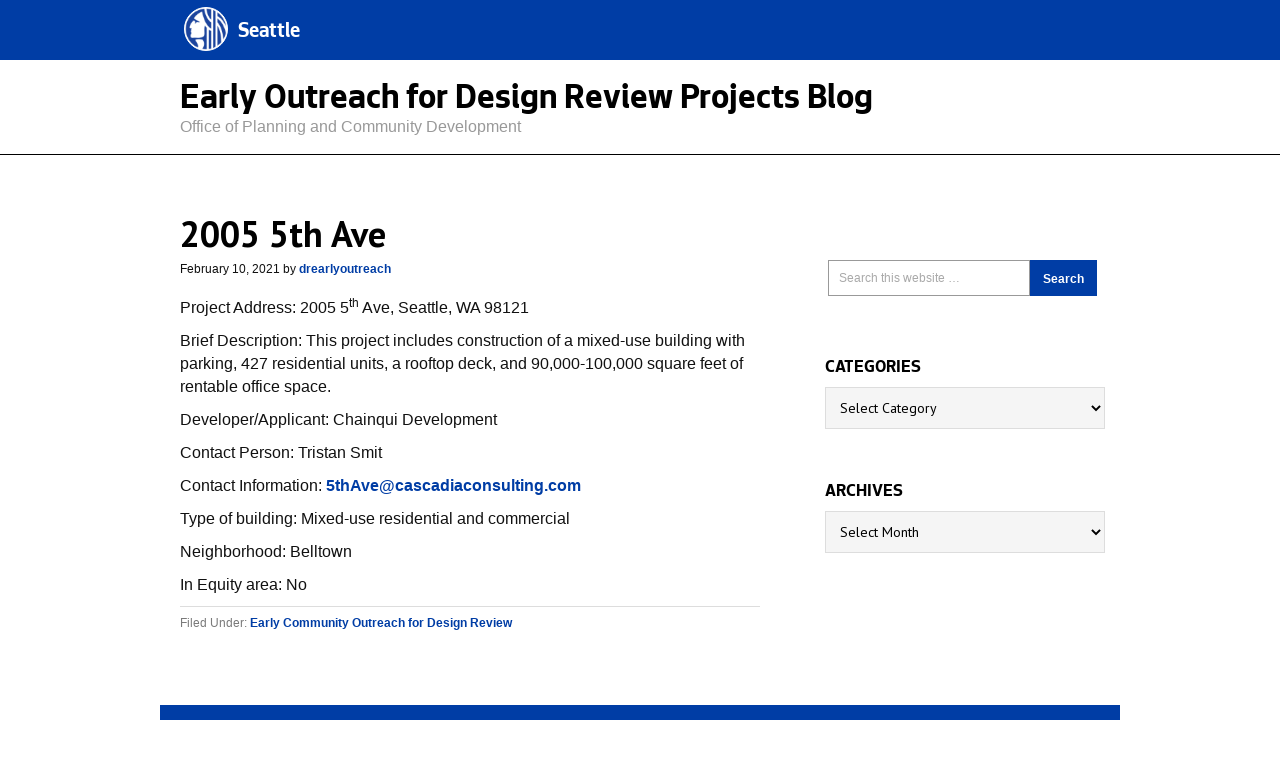

--- FILE ---
content_type: text/html; charset=UTF-8
request_url: https://designreviewoutreach.seattle.gov/2021/02/2005-5th-ave/
body_size: 8602
content:
<div id="city_header" class="widget-area dynamik-widget-area"><section id="text-9" class="widget widget_text"><div class="widget-wrap">			<div class="textwidget"><header role="banner">            
  <div id="header">
    <nav class="navbar navbar-default navbar-fixed-top">
      <div class="container">
			<div class="navbar-header" id="seagovNavbar">                
			  <div class="navbar-brand">                    
			    <a href='//www.seattle.gov' class="logohome exec">Seattle</a>
			  </div>
<!--			<span class="seattleMayor"></span> -->
                            
      </div><!-- /.container-fluid -->           
    </nav>                                            
 </div><!-- SEATTLE.GOV HEADER ENDS -->   
</header></div>
		</div></section>
</div><!DOCTYPE html>
<html lang="en-US">
<head >
<meta charset="UTF-8" />
<title>2005 5th Ave</title>		<meta name="robots" content="noodp,noydir" />
		<meta name="viewport" content="width=device-width, initial-scale=1.0"/>
<meta name='robots' content='max-image-preview:large' />
	<style>img:is([sizes="auto" i], [sizes^="auto," i]) { contain-intrinsic-size: 3000px 1500px }</style>
	<link rel='dns-prefetch' href='//fonts.googleapis.com' />
<link rel="alternate" type="application/rss+xml" title="Early Outreach for Design Review Projects Blog &raquo; Feed" href="https://designreviewoutreach.seattle.gov/feed/" />
<link rel="alternate" type="application/rss+xml" title="Early Outreach for Design Review Projects Blog &raquo; Comments Feed" href="https://designreviewoutreach.seattle.gov/comments/feed/" />
<link rel="alternate" type="application/rss+xml" title="Early Outreach for Design Review Projects Blog &raquo; 2005 5th Ave Comments Feed" href="https://designreviewoutreach.seattle.gov/2021/02/2005-5th-ave/feed/" />
<link rel="canonical" href="https://designreviewoutreach.seattle.gov/2021/02/2005-5th-ave/" />
<script type="text/javascript">
/* <![CDATA[ */
window._wpemojiSettings = {"baseUrl":"https:\/\/s.w.org\/images\/core\/emoji\/16.0.1\/72x72\/","ext":".png","svgUrl":"https:\/\/s.w.org\/images\/core\/emoji\/16.0.1\/svg\/","svgExt":".svg","source":{"concatemoji":"https:\/\/designreviewoutreach.seattle.gov\/wp-includes\/js\/wp-emoji-release.min.js?ver=6.8.3"}};
/*! This file is auto-generated */
!function(s,n){var o,i,e;function c(e){try{var t={supportTests:e,timestamp:(new Date).valueOf()};sessionStorage.setItem(o,JSON.stringify(t))}catch(e){}}function p(e,t,n){e.clearRect(0,0,e.canvas.width,e.canvas.height),e.fillText(t,0,0);var t=new Uint32Array(e.getImageData(0,0,e.canvas.width,e.canvas.height).data),a=(e.clearRect(0,0,e.canvas.width,e.canvas.height),e.fillText(n,0,0),new Uint32Array(e.getImageData(0,0,e.canvas.width,e.canvas.height).data));return t.every(function(e,t){return e===a[t]})}function u(e,t){e.clearRect(0,0,e.canvas.width,e.canvas.height),e.fillText(t,0,0);for(var n=e.getImageData(16,16,1,1),a=0;a<n.data.length;a++)if(0!==n.data[a])return!1;return!0}function f(e,t,n,a){switch(t){case"flag":return n(e,"\ud83c\udff3\ufe0f\u200d\u26a7\ufe0f","\ud83c\udff3\ufe0f\u200b\u26a7\ufe0f")?!1:!n(e,"\ud83c\udde8\ud83c\uddf6","\ud83c\udde8\u200b\ud83c\uddf6")&&!n(e,"\ud83c\udff4\udb40\udc67\udb40\udc62\udb40\udc65\udb40\udc6e\udb40\udc67\udb40\udc7f","\ud83c\udff4\u200b\udb40\udc67\u200b\udb40\udc62\u200b\udb40\udc65\u200b\udb40\udc6e\u200b\udb40\udc67\u200b\udb40\udc7f");case"emoji":return!a(e,"\ud83e\udedf")}return!1}function g(e,t,n,a){var r="undefined"!=typeof WorkerGlobalScope&&self instanceof WorkerGlobalScope?new OffscreenCanvas(300,150):s.createElement("canvas"),o=r.getContext("2d",{willReadFrequently:!0}),i=(o.textBaseline="top",o.font="600 32px Arial",{});return e.forEach(function(e){i[e]=t(o,e,n,a)}),i}function t(e){var t=s.createElement("script");t.src=e,t.defer=!0,s.head.appendChild(t)}"undefined"!=typeof Promise&&(o="wpEmojiSettingsSupports",i=["flag","emoji"],n.supports={everything:!0,everythingExceptFlag:!0},e=new Promise(function(e){s.addEventListener("DOMContentLoaded",e,{once:!0})}),new Promise(function(t){var n=function(){try{var e=JSON.parse(sessionStorage.getItem(o));if("object"==typeof e&&"number"==typeof e.timestamp&&(new Date).valueOf()<e.timestamp+604800&&"object"==typeof e.supportTests)return e.supportTests}catch(e){}return null}();if(!n){if("undefined"!=typeof Worker&&"undefined"!=typeof OffscreenCanvas&&"undefined"!=typeof URL&&URL.createObjectURL&&"undefined"!=typeof Blob)try{var e="postMessage("+g.toString()+"("+[JSON.stringify(i),f.toString(),p.toString(),u.toString()].join(",")+"));",a=new Blob([e],{type:"text/javascript"}),r=new Worker(URL.createObjectURL(a),{name:"wpTestEmojiSupports"});return void(r.onmessage=function(e){c(n=e.data),r.terminate(),t(n)})}catch(e){}c(n=g(i,f,p,u))}t(n)}).then(function(e){for(var t in e)n.supports[t]=e[t],n.supports.everything=n.supports.everything&&n.supports[t],"flag"!==t&&(n.supports.everythingExceptFlag=n.supports.everythingExceptFlag&&n.supports[t]);n.supports.everythingExceptFlag=n.supports.everythingExceptFlag&&!n.supports.flag,n.DOMReady=!1,n.readyCallback=function(){n.DOMReady=!0}}).then(function(){return e}).then(function(){var e;n.supports.everything||(n.readyCallback(),(e=n.source||{}).concatemoji?t(e.concatemoji):e.wpemoji&&e.twemoji&&(t(e.twemoji),t(e.wpemoji)))}))}((window,document),window._wpemojiSettings);
/* ]]> */
</script>
<link rel='stylesheet' id='dynamik_minified_stylesheet-css' href='https://designreviewoutreach.seattle.gov/wp-content/uploads/dynamik-gen/theme/dynamik-min.css?ver=1765301225' type='text/css' media='all' />
<style id='wp-emoji-styles-inline-css' type='text/css'>

	img.wp-smiley, img.emoji {
		display: inline !important;
		border: none !important;
		box-shadow: none !important;
		height: 1em !important;
		width: 1em !important;
		margin: 0 0.07em !important;
		vertical-align: -0.1em !important;
		background: none !important;
		padding: 0 !important;
	}
</style>
<link rel='stylesheet' id='wp-block-library-css' href='https://designreviewoutreach.seattle.gov/wp-includes/css/dist/block-library/style.min.css?ver=6.8.3' type='text/css' media='all' />
<style id='classic-theme-styles-inline-css' type='text/css'>
/*! This file is auto-generated */
.wp-block-button__link{color:#fff;background-color:#32373c;border-radius:9999px;box-shadow:none;text-decoration:none;padding:calc(.667em + 2px) calc(1.333em + 2px);font-size:1.125em}.wp-block-file__button{background:#32373c;color:#fff;text-decoration:none}
</style>
<style id='global-styles-inline-css' type='text/css'>
:root{--wp--preset--aspect-ratio--square: 1;--wp--preset--aspect-ratio--4-3: 4/3;--wp--preset--aspect-ratio--3-4: 3/4;--wp--preset--aspect-ratio--3-2: 3/2;--wp--preset--aspect-ratio--2-3: 2/3;--wp--preset--aspect-ratio--16-9: 16/9;--wp--preset--aspect-ratio--9-16: 9/16;--wp--preset--color--black: #000000;--wp--preset--color--cyan-bluish-gray: #abb8c3;--wp--preset--color--white: #ffffff;--wp--preset--color--pale-pink: #f78da7;--wp--preset--color--vivid-red: #cf2e2e;--wp--preset--color--luminous-vivid-orange: #ff6900;--wp--preset--color--luminous-vivid-amber: #fcb900;--wp--preset--color--light-green-cyan: #7bdcb5;--wp--preset--color--vivid-green-cyan: #00d084;--wp--preset--color--pale-cyan-blue: #8ed1fc;--wp--preset--color--vivid-cyan-blue: #0693e3;--wp--preset--color--vivid-purple: #9b51e0;--wp--preset--gradient--vivid-cyan-blue-to-vivid-purple: linear-gradient(135deg,rgba(6,147,227,1) 0%,rgb(155,81,224) 100%);--wp--preset--gradient--light-green-cyan-to-vivid-green-cyan: linear-gradient(135deg,rgb(122,220,180) 0%,rgb(0,208,130) 100%);--wp--preset--gradient--luminous-vivid-amber-to-luminous-vivid-orange: linear-gradient(135deg,rgba(252,185,0,1) 0%,rgba(255,105,0,1) 100%);--wp--preset--gradient--luminous-vivid-orange-to-vivid-red: linear-gradient(135deg,rgba(255,105,0,1) 0%,rgb(207,46,46) 100%);--wp--preset--gradient--very-light-gray-to-cyan-bluish-gray: linear-gradient(135deg,rgb(238,238,238) 0%,rgb(169,184,195) 100%);--wp--preset--gradient--cool-to-warm-spectrum: linear-gradient(135deg,rgb(74,234,220) 0%,rgb(151,120,209) 20%,rgb(207,42,186) 40%,rgb(238,44,130) 60%,rgb(251,105,98) 80%,rgb(254,248,76) 100%);--wp--preset--gradient--blush-light-purple: linear-gradient(135deg,rgb(255,206,236) 0%,rgb(152,150,240) 100%);--wp--preset--gradient--blush-bordeaux: linear-gradient(135deg,rgb(254,205,165) 0%,rgb(254,45,45) 50%,rgb(107,0,62) 100%);--wp--preset--gradient--luminous-dusk: linear-gradient(135deg,rgb(255,203,112) 0%,rgb(199,81,192) 50%,rgb(65,88,208) 100%);--wp--preset--gradient--pale-ocean: linear-gradient(135deg,rgb(255,245,203) 0%,rgb(182,227,212) 50%,rgb(51,167,181) 100%);--wp--preset--gradient--electric-grass: linear-gradient(135deg,rgb(202,248,128) 0%,rgb(113,206,126) 100%);--wp--preset--gradient--midnight: linear-gradient(135deg,rgb(2,3,129) 0%,rgb(40,116,252) 100%);--wp--preset--font-size--small: 13px;--wp--preset--font-size--medium: 20px;--wp--preset--font-size--large: 36px;--wp--preset--font-size--x-large: 42px;--wp--preset--spacing--20: 0.44rem;--wp--preset--spacing--30: 0.67rem;--wp--preset--spacing--40: 1rem;--wp--preset--spacing--50: 1.5rem;--wp--preset--spacing--60: 2.25rem;--wp--preset--spacing--70: 3.38rem;--wp--preset--spacing--80: 5.06rem;--wp--preset--shadow--natural: 6px 6px 9px rgba(0, 0, 0, 0.2);--wp--preset--shadow--deep: 12px 12px 50px rgba(0, 0, 0, 0.4);--wp--preset--shadow--sharp: 6px 6px 0px rgba(0, 0, 0, 0.2);--wp--preset--shadow--outlined: 6px 6px 0px -3px rgba(255, 255, 255, 1), 6px 6px rgba(0, 0, 0, 1);--wp--preset--shadow--crisp: 6px 6px 0px rgba(0, 0, 0, 1);}:where(.is-layout-flex){gap: 0.5em;}:where(.is-layout-grid){gap: 0.5em;}body .is-layout-flex{display: flex;}.is-layout-flex{flex-wrap: wrap;align-items: center;}.is-layout-flex > :is(*, div){margin: 0;}body .is-layout-grid{display: grid;}.is-layout-grid > :is(*, div){margin: 0;}:where(.wp-block-columns.is-layout-flex){gap: 2em;}:where(.wp-block-columns.is-layout-grid){gap: 2em;}:where(.wp-block-post-template.is-layout-flex){gap: 1.25em;}:where(.wp-block-post-template.is-layout-grid){gap: 1.25em;}.has-black-color{color: var(--wp--preset--color--black) !important;}.has-cyan-bluish-gray-color{color: var(--wp--preset--color--cyan-bluish-gray) !important;}.has-white-color{color: var(--wp--preset--color--white) !important;}.has-pale-pink-color{color: var(--wp--preset--color--pale-pink) !important;}.has-vivid-red-color{color: var(--wp--preset--color--vivid-red) !important;}.has-luminous-vivid-orange-color{color: var(--wp--preset--color--luminous-vivid-orange) !important;}.has-luminous-vivid-amber-color{color: var(--wp--preset--color--luminous-vivid-amber) !important;}.has-light-green-cyan-color{color: var(--wp--preset--color--light-green-cyan) !important;}.has-vivid-green-cyan-color{color: var(--wp--preset--color--vivid-green-cyan) !important;}.has-pale-cyan-blue-color{color: var(--wp--preset--color--pale-cyan-blue) !important;}.has-vivid-cyan-blue-color{color: var(--wp--preset--color--vivid-cyan-blue) !important;}.has-vivid-purple-color{color: var(--wp--preset--color--vivid-purple) !important;}.has-black-background-color{background-color: var(--wp--preset--color--black) !important;}.has-cyan-bluish-gray-background-color{background-color: var(--wp--preset--color--cyan-bluish-gray) !important;}.has-white-background-color{background-color: var(--wp--preset--color--white) !important;}.has-pale-pink-background-color{background-color: var(--wp--preset--color--pale-pink) !important;}.has-vivid-red-background-color{background-color: var(--wp--preset--color--vivid-red) !important;}.has-luminous-vivid-orange-background-color{background-color: var(--wp--preset--color--luminous-vivid-orange) !important;}.has-luminous-vivid-amber-background-color{background-color: var(--wp--preset--color--luminous-vivid-amber) !important;}.has-light-green-cyan-background-color{background-color: var(--wp--preset--color--light-green-cyan) !important;}.has-vivid-green-cyan-background-color{background-color: var(--wp--preset--color--vivid-green-cyan) !important;}.has-pale-cyan-blue-background-color{background-color: var(--wp--preset--color--pale-cyan-blue) !important;}.has-vivid-cyan-blue-background-color{background-color: var(--wp--preset--color--vivid-cyan-blue) !important;}.has-vivid-purple-background-color{background-color: var(--wp--preset--color--vivid-purple) !important;}.has-black-border-color{border-color: var(--wp--preset--color--black) !important;}.has-cyan-bluish-gray-border-color{border-color: var(--wp--preset--color--cyan-bluish-gray) !important;}.has-white-border-color{border-color: var(--wp--preset--color--white) !important;}.has-pale-pink-border-color{border-color: var(--wp--preset--color--pale-pink) !important;}.has-vivid-red-border-color{border-color: var(--wp--preset--color--vivid-red) !important;}.has-luminous-vivid-orange-border-color{border-color: var(--wp--preset--color--luminous-vivid-orange) !important;}.has-luminous-vivid-amber-border-color{border-color: var(--wp--preset--color--luminous-vivid-amber) !important;}.has-light-green-cyan-border-color{border-color: var(--wp--preset--color--light-green-cyan) !important;}.has-vivid-green-cyan-border-color{border-color: var(--wp--preset--color--vivid-green-cyan) !important;}.has-pale-cyan-blue-border-color{border-color: var(--wp--preset--color--pale-cyan-blue) !important;}.has-vivid-cyan-blue-border-color{border-color: var(--wp--preset--color--vivid-cyan-blue) !important;}.has-vivid-purple-border-color{border-color: var(--wp--preset--color--vivid-purple) !important;}.has-vivid-cyan-blue-to-vivid-purple-gradient-background{background: var(--wp--preset--gradient--vivid-cyan-blue-to-vivid-purple) !important;}.has-light-green-cyan-to-vivid-green-cyan-gradient-background{background: var(--wp--preset--gradient--light-green-cyan-to-vivid-green-cyan) !important;}.has-luminous-vivid-amber-to-luminous-vivid-orange-gradient-background{background: var(--wp--preset--gradient--luminous-vivid-amber-to-luminous-vivid-orange) !important;}.has-luminous-vivid-orange-to-vivid-red-gradient-background{background: var(--wp--preset--gradient--luminous-vivid-orange-to-vivid-red) !important;}.has-very-light-gray-to-cyan-bluish-gray-gradient-background{background: var(--wp--preset--gradient--very-light-gray-to-cyan-bluish-gray) !important;}.has-cool-to-warm-spectrum-gradient-background{background: var(--wp--preset--gradient--cool-to-warm-spectrum) !important;}.has-blush-light-purple-gradient-background{background: var(--wp--preset--gradient--blush-light-purple) !important;}.has-blush-bordeaux-gradient-background{background: var(--wp--preset--gradient--blush-bordeaux) !important;}.has-luminous-dusk-gradient-background{background: var(--wp--preset--gradient--luminous-dusk) !important;}.has-pale-ocean-gradient-background{background: var(--wp--preset--gradient--pale-ocean) !important;}.has-electric-grass-gradient-background{background: var(--wp--preset--gradient--electric-grass) !important;}.has-midnight-gradient-background{background: var(--wp--preset--gradient--midnight) !important;}.has-small-font-size{font-size: var(--wp--preset--font-size--small) !important;}.has-medium-font-size{font-size: var(--wp--preset--font-size--medium) !important;}.has-large-font-size{font-size: var(--wp--preset--font-size--large) !important;}.has-x-large-font-size{font-size: var(--wp--preset--font-size--x-large) !important;}
:where(.wp-block-post-template.is-layout-flex){gap: 1.25em;}:where(.wp-block-post-template.is-layout-grid){gap: 1.25em;}
:where(.wp-block-columns.is-layout-flex){gap: 2em;}:where(.wp-block-columns.is-layout-grid){gap: 2em;}
:root :where(.wp-block-pullquote){font-size: 1.5em;line-height: 1.6;}
</style>
<link rel='stylesheet' id='dynamik_enqueued_google_fonts-css' href='//fonts.googleapis.com/css?family=PT+Sans%3Aregular%2Citalic%2Cbold%2Cbolditalic%7C&#038;ver=1.6' type='text/css' media='all' />
<link rel='stylesheet' id='slickr-flickr-css' href='https://designreviewoutreach.seattle.gov/wp-content/plugins/slickr-flickr/styles/public.css?ver=2.6' type='text/css' media='all' />
<link rel='stylesheet' id='slickr-flickr-lightbox-css' href='https://designreviewoutreach.seattle.gov/wp-content/plugins/slickr-flickr/styles/lightGallery.css?ver=1.0' type='text/css' media='all' />
<link rel='stylesheet' id='dashicons-css' href='https://designreviewoutreach.seattle.gov/wp-includes/css/dashicons.min.css?ver=6.8.3' type='text/css' media='all' />
<link rel='stylesheet' id='thickbox-css' href='https://designreviewoutreach.seattle.gov/wp-includes/js/thickbox/thickbox.css?ver=6.8.3' type='text/css' media='all' />
<link rel='stylesheet' id='galleria-classic-css' href='https://designreviewoutreach.seattle.gov/wp-content/plugins/slickr-flickr/galleria/themes/classic/galleria.classic.css?ver=1.5.7' type='text/css' media='all' />
<script type="text/javascript" src="https://designreviewoutreach.seattle.gov/wp-includes/js/jquery/jquery.min.js?ver=3.7.1" id="jquery-core-js"></script>
<script type="text/javascript" src="https://designreviewoutreach.seattle.gov/wp-includes/js/jquery/jquery-migrate.min.js?ver=3.4.1" id="jquery-migrate-js"></script>
<!--[if lt IE 9]>
<script type="text/javascript" src="https://designreviewoutreach.seattle.gov/wp-content/themes/genesis/lib/js/html5shiv.min.js?ver=3.7.3" id="html5shiv-js"></script>
<![endif]-->
<script type="text/javascript" src="https://designreviewoutreach.seattle.gov/wp-content/uploads/dynamik-gen/theme/custom-scripts.js?ver=1.6" id="custom-scripts-js"></script>
<script type="text/javascript" src="https://designreviewoutreach.seattle.gov/wp-content/plugins/slickr-flickr/scripts/lightGallery.min.js?ver=1.0" id="slickr-flickr-lightbox-js"></script>
<script type="text/javascript" id="thickbox-js-extra">
/* <![CDATA[ */
var thickboxL10n = {"next":"Next >","prev":"< Prev","image":"Image","of":"of","close":"Close","noiframes":"This feature requires inline frames. You have iframes disabled or your browser does not support them.","loadingAnimation":"https:\/\/designreviewoutreach.seattle.gov\/wp-includes\/js\/thickbox\/loadingAnimation.gif"};
/* ]]> */
</script>
<script type="text/javascript" src="https://designreviewoutreach.seattle.gov/wp-includes/js/thickbox/thickbox.js?ver=3.1-20121105" id="thickbox-js"></script>
<script type="text/javascript" src="https://designreviewoutreach.seattle.gov/wp-content/plugins/slickr-flickr/galleria/galleria-1.5.7.min.js?ver=1.5.7" id="galleria-js"></script>
<script type="text/javascript" src="https://designreviewoutreach.seattle.gov/wp-content/plugins/slickr-flickr/galleria/themes/classic/galleria.classic.min.js?ver=1.5.7" id="galleria-classic-js"></script>
<script type="text/javascript" src="https://designreviewoutreach.seattle.gov/wp-content/plugins/slickr-flickr/scripts/responsiveslides.min.js?ver=1.54" id="rslides-js"></script>
<script type="text/javascript" src="https://designreviewoutreach.seattle.gov/wp-content/plugins/slickr-flickr/scripts/public.js?ver=2.6" id="slickr-flickr-js"></script>
<link rel="https://api.w.org/" href="https://designreviewoutreach.seattle.gov/wp-json/" /><link rel="alternate" title="JSON" type="application/json" href="https://designreviewoutreach.seattle.gov/wp-json/wp/v2/posts/173354" /><link rel="EditURI" type="application/rsd+xml" title="RSD" href="https://designreviewoutreach.seattle.gov/xmlrpc.php?rsd" />
<link rel="alternate" title="oEmbed (JSON)" type="application/json+oembed" href="https://designreviewoutreach.seattle.gov/wp-json/oembed/1.0/embed?url=https%3A%2F%2Fdesignreviewoutreach.seattle.gov%2F2021%2F02%2F2005-5th-ave%2F" />
<link rel="alternate" title="oEmbed (XML)" type="text/xml+oembed" href="https://designreviewoutreach.seattle.gov/wp-json/oembed/1.0/embed?url=https%3A%2F%2Fdesignreviewoutreach.seattle.gov%2F2021%2F02%2F2005-5th-ave%2F&#038;format=xml" />
<link rel="pingback" href="https://designreviewoutreach.seattle.gov/xmlrpc.php" />
<!-- Universal Analytics Starts here -->
<script>
  (function(i,s,o,g,r,a,m){i['GoogleAnalyticsObject']=r;i[r]=i[r]||function(){
  (i[r].q=i[r].q||[]).push(arguments)},i[r].l=1*new Date();a=s.createElement(o),
  m=s.getElementsByTagName(o)[0];a.async=1;a.src=g;m.parentNode.insertBefore(a,m)
  })(window,document,'script','//www.google-analytics.com/analytics.js','ga');

  ga('create', 'UA-25480780-1','seattle.gov');
  ga('create', 'UA-42479108-1','seattle.gov', {'name': 'rollup'}); // create rolltracker
  ga('send', 'pageview');  // blogs-gatc
  ga('rollup.send', 'pageview');  // Send pageview to rollup tracker.

</script>
<!-- Universal Analytics ends here -->

<!-- Crazy Egg Script -->
<script type="text/javascript" src="//script.crazyegg.com/pages/scripts/0010/8436.js" async="async"></script><link rel="icon" href="https://designreviewoutreach.seattle.gov/wp-content/uploads/2019/04/cropped-CS_logo_816bbt-32x32.jpg" sizes="32x32" />
<link rel="icon" href="https://designreviewoutreach.seattle.gov/wp-content/uploads/2019/04/cropped-CS_logo_816bbt-192x192.jpg" sizes="192x192" />
<link rel="apple-touch-icon" href="https://designreviewoutreach.seattle.gov/wp-content/uploads/2019/04/cropped-CS_logo_816bbt-180x180.jpg" />
<meta name="msapplication-TileImage" content="https://designreviewoutreach.seattle.gov/wp-content/uploads/2019/04/cropped-CS_logo_816bbt-270x270.jpg" />
		<style type="text/css" id="wp-custom-css">
			/*
You can add your own CSS here.

Click the help icon above to learn more.
*/

#deptTitle .director {
	margin-top: 55px;
}		</style>
		</head>
<body class="wp-singular post-template-default single single-post postid-173354 single-format-standard wp-theme-genesis wp-child-theme-dynamik-gen header-image header-full-width content-sidebar mac chrome override" itemscope itemtype="http://schema.org/WebPage"><div id="department_header" class="widget-area dynamik-widget-area"><section id="text-2" class="widget widget_text"><div class="widget-wrap">			<div class="textwidget"><div class="titleTopNavBreadcrumbWrapper noBorder">
    <div class="container">
        <h1 id="deptTitle" class="deptName">        
            <a href="//designreview.wpengine.com" class="active">Early Outreach for Design Review Projects Blog</a>
            <span class="director">Office of Planning and Community Development</span>
        </h1>
        <div id="deptBreadCrumbsWrapper">
            <div class="container">
                <div class="row" id="deptBreadcrumbsContainer"></div>
            </div>            
        </div>    
        <div id="deptTopNav" class="row">
            <ul role="navigation">
                <li class="deptTopNavItem4">

                </li>
            </ul>
        </div>    
    </div>
</div></div>
		</div></section>
</div><div class="site-container"><header class="site-header" itemscope itemtype="http://schema.org/WPHeader"><div class="wrap"><div class="title-area"><h1 class="site-title"><a href="http://www.seattle.gov/" title="Early Outreach for Design Review Projects Blog">Early Outreach for Design Review Projects Blog</a></h1><h2 class="site-description" itemprop="description">City of Seattle</h2></div></div></header><div class="site-inner"><div class="content-sidebar-wrap"><main class="content"><article class="post-173354 post type-post status-publish format-standard category-early-community-outreach-for-design-review entry override" itemscope itemtype="http://schema.org/CreativeWork"><header class="entry-header"><h1 class="entry-title" itemprop="headline">2005 5th Ave</h1> 
<p class="entry-meta"><time class="entry-time" itemprop="datePublished" datetime="2021-02-10T11:34:39-08:00">February 10, 2021</time> by <span class="entry-author" itemprop="author" itemscope itemtype="http://schema.org/Person"><a href="https://designreviewoutreach.seattle.gov/author/drearlyoutreach/" class="entry-author-link" itemprop="url" rel="author"><span class="entry-author-name" itemprop="name">drearlyoutreach</span></a></span>  </p></header><div class="entry-content" itemprop="text">
<p>Project Address: 2005 5<sup>th</sup>&nbsp;Ave, Seattle, WA 98121</p>



<p>Brief Description: This project includes construction of a mixed-use building with parking, 427 residential units, a rooftop deck, and 90,000-100,000 square feet of rentable office space.</p>



<p>Developer/Applicant: Chainqui Development</p>



<p>Contact Person: Tristan Smit</p>



<p>Contact Information:&nbsp;<a href="mailto:5thAve@cascadiaconsulting.com" target="_blank" rel="noreferrer noopener">5thAve@cascadiaconsulting.com</a></p>



<p>Type of building: Mixed-use residential and commercial</p>



<p>Neighborhood: Belltown</p>



<p>In Equity area: No</p>
<!--<rdf:RDF xmlns:rdf="http://www.w3.org/1999/02/22-rdf-syntax-ns#"
			xmlns:dc="http://purl.org/dc/elements/1.1/"
			xmlns:trackback="http://madskills.com/public/xml/rss/module/trackback/">
		<rdf:Description rdf:about="https://designreviewoutreach.seattle.gov/2021/02/2005-5th-ave/"
    dc:identifier="https://designreviewoutreach.seattle.gov/2021/02/2005-5th-ave/"
    dc:title="2005 5th Ave"
    trackback:ping="https://designreviewoutreach.seattle.gov/2021/02/2005-5th-ave/trackback/" />
</rdf:RDF>-->
</div><footer class="entry-footer"><p class="entry-meta"><span class="entry-categories">Filed Under: <a href="https://designreviewoutreach.seattle.gov/category/early-community-outreach-for-design-review/" rel="category tag">Early Community Outreach for Design Review</a></span> </p></footer></article></main><aside class="sidebar sidebar-primary widget-area" role="complementary" aria-label="Primary Sidebar" itemscope itemtype="http://schema.org/WPSideBar"><section id="custom_html-2" class="widget_text widget widget_custom_html"><div class="widget_text widget-wrap"><div class="textwidget custom-html-widget"><!--<div style="float:left;">
     <strong>
         <a href="//www.seattle.gov/mayor" target="_blank"> Visit our Website </a>
    </strong>
</div>--></div></div></section>
<section id="search-3" class="widget widget_search"><div class="widget-wrap"><form class="search-form" itemprop="potentialAction" itemscope itemtype="http://schema.org/SearchAction" method="get" action="https://designreviewoutreach.seattle.gov/" role="search"><meta itemprop="target" content="https://designreviewoutreach.seattle.gov/?s={s}"/><input itemprop="query-input" type="search" name="s" placeholder="Search this website &#x2026;" /><input type="submit" value="Search"  /></form></div></section>
<section id="categories-3" class="widget widget_categories"><div class="widget-wrap"><h4 class="widget-title widgettitle">Categories</h4>
<form action="https://designreviewoutreach.seattle.gov" method="get"><label class="screen-reader-text" for="cat">Categories</label><select  name='cat' id='cat' class='postform'>
	<option value='-1'>Select Category</option>
	<option class="level-0" value="33">Design Review Board Area</option>
	<option class="level-1" value="34">&nbsp;&nbsp;&nbsp;Central</option>
	<option class="level-1" value="63">&nbsp;&nbsp;&nbsp;Downtown</option>
	<option class="level-1" value="64">&nbsp;&nbsp;&nbsp;East</option>
	<option class="level-1" value="24">&nbsp;&nbsp;&nbsp;Northeast</option>
	<option class="level-1" value="25">&nbsp;&nbsp;&nbsp;Northwest</option>
	<option class="level-1" value="27">&nbsp;&nbsp;&nbsp;Southeast</option>
	<option class="level-1" value="28">&nbsp;&nbsp;&nbsp;Southwest</option>
	<option class="level-1" value="62">&nbsp;&nbsp;&nbsp;West</option>
	<option class="level-0" value="1">Early Community Outreach for Design Review</option>
	<option class="level-0" value="273">Residential &#8211; Duplex</option>
	<option class="level-0" value="65">Street Vacation</option>
	<option class="level-0" value="35">Type of Dwelling</option>
	<option class="level-1" value="29">&nbsp;&nbsp;&nbsp;Commercial</option>
	<option class="level-1" value="286">&nbsp;&nbsp;&nbsp;Hotel</option>
	<option class="level-1" value="30">&nbsp;&nbsp;&nbsp;Industrial</option>
	<option class="level-1" value="41">&nbsp;&nbsp;&nbsp;Mixed-Use</option>
	<option class="level-1" value="23">&nbsp;&nbsp;&nbsp;Multi-Family</option>
	<option class="level-1" value="280">&nbsp;&nbsp;&nbsp;Residential</option>
	<option class="level-1" value="274">&nbsp;&nbsp;&nbsp;Residential &#8211; Duplex</option>
	<option class="level-1" value="276">&nbsp;&nbsp;&nbsp;Row House</option>
	<option class="level-1" value="284">&nbsp;&nbsp;&nbsp;Townhouse</option>
</select>
</form><script type="text/javascript">
/* <![CDATA[ */

(function() {
	var dropdown = document.getElementById( "cat" );
	function onCatChange() {
		if ( dropdown.options[ dropdown.selectedIndex ].value > 0 ) {
			dropdown.parentNode.submit();
		}
	}
	dropdown.onchange = onCatChange;
})();

/* ]]> */
</script>
</div></section>
<section id="archives-3" class="widget widget_archive"><div class="widget-wrap"><h4 class="widget-title widgettitle">Archives</h4>
		<label class="screen-reader-text" for="archives-dropdown-3">Archives</label>
		<select id="archives-dropdown-3" name="archive-dropdown">
			
			<option value="">Select Month</option>
				<option value='https://designreviewoutreach.seattle.gov/2025/09/'> September 2025 </option>
	<option value='https://designreviewoutreach.seattle.gov/2025/08/'> August 2025 </option>
	<option value='https://designreviewoutreach.seattle.gov/2025/07/'> July 2025 </option>
	<option value='https://designreviewoutreach.seattle.gov/2025/06/'> June 2025 </option>
	<option value='https://designreviewoutreach.seattle.gov/2025/03/'> March 2025 </option>
	<option value='https://designreviewoutreach.seattle.gov/2025/01/'> January 2025 </option>
	<option value='https://designreviewoutreach.seattle.gov/2024/12/'> December 2024 </option>
	<option value='https://designreviewoutreach.seattle.gov/2024/11/'> November 2024 </option>
	<option value='https://designreviewoutreach.seattle.gov/2024/10/'> October 2024 </option>
	<option value='https://designreviewoutreach.seattle.gov/2024/09/'> September 2024 </option>
	<option value='https://designreviewoutreach.seattle.gov/2024/08/'> August 2024 </option>
	<option value='https://designreviewoutreach.seattle.gov/2024/07/'> July 2024 </option>
	<option value='https://designreviewoutreach.seattle.gov/2024/06/'> June 2024 </option>
	<option value='https://designreviewoutreach.seattle.gov/2024/05/'> May 2024 </option>
	<option value='https://designreviewoutreach.seattle.gov/2024/04/'> April 2024 </option>
	<option value='https://designreviewoutreach.seattle.gov/2024/03/'> March 2024 </option>
	<option value='https://designreviewoutreach.seattle.gov/2024/02/'> February 2024 </option>
	<option value='https://designreviewoutreach.seattle.gov/2024/01/'> January 2024 </option>
	<option value='https://designreviewoutreach.seattle.gov/2023/12/'> December 2023 </option>
	<option value='https://designreviewoutreach.seattle.gov/2023/11/'> November 2023 </option>
	<option value='https://designreviewoutreach.seattle.gov/2023/10/'> October 2023 </option>
	<option value='https://designreviewoutreach.seattle.gov/2023/09/'> September 2023 </option>
	<option value='https://designreviewoutreach.seattle.gov/2023/08/'> August 2023 </option>
	<option value='https://designreviewoutreach.seattle.gov/2023/07/'> July 2023 </option>
	<option value='https://designreviewoutreach.seattle.gov/2023/06/'> June 2023 </option>
	<option value='https://designreviewoutreach.seattle.gov/2023/05/'> May 2023 </option>
	<option value='https://designreviewoutreach.seattle.gov/2023/04/'> April 2023 </option>
	<option value='https://designreviewoutreach.seattle.gov/2023/03/'> March 2023 </option>
	<option value='https://designreviewoutreach.seattle.gov/2023/02/'> February 2023 </option>
	<option value='https://designreviewoutreach.seattle.gov/2023/01/'> January 2023 </option>
	<option value='https://designreviewoutreach.seattle.gov/2022/12/'> December 2022 </option>
	<option value='https://designreviewoutreach.seattle.gov/2022/11/'> November 2022 </option>
	<option value='https://designreviewoutreach.seattle.gov/2022/10/'> October 2022 </option>
	<option value='https://designreviewoutreach.seattle.gov/2022/09/'> September 2022 </option>
	<option value='https://designreviewoutreach.seattle.gov/2022/08/'> August 2022 </option>
	<option value='https://designreviewoutreach.seattle.gov/2022/07/'> July 2022 </option>
	<option value='https://designreviewoutreach.seattle.gov/2022/06/'> June 2022 </option>
	<option value='https://designreviewoutreach.seattle.gov/2022/05/'> May 2022 </option>
	<option value='https://designreviewoutreach.seattle.gov/2022/04/'> April 2022 </option>
	<option value='https://designreviewoutreach.seattle.gov/2022/03/'> March 2022 </option>
	<option value='https://designreviewoutreach.seattle.gov/2022/02/'> February 2022 </option>
	<option value='https://designreviewoutreach.seattle.gov/2022/01/'> January 2022 </option>
	<option value='https://designreviewoutreach.seattle.gov/2021/12/'> December 2021 </option>
	<option value='https://designreviewoutreach.seattle.gov/2021/11/'> November 2021 </option>
	<option value='https://designreviewoutreach.seattle.gov/2021/10/'> October 2021 </option>
	<option value='https://designreviewoutreach.seattle.gov/2021/09/'> September 2021 </option>
	<option value='https://designreviewoutreach.seattle.gov/2021/08/'> August 2021 </option>
	<option value='https://designreviewoutreach.seattle.gov/2021/07/'> July 2021 </option>
	<option value='https://designreviewoutreach.seattle.gov/2021/06/'> June 2021 </option>
	<option value='https://designreviewoutreach.seattle.gov/2021/05/'> May 2021 </option>
	<option value='https://designreviewoutreach.seattle.gov/2021/04/'> April 2021 </option>
	<option value='https://designreviewoutreach.seattle.gov/2021/03/'> March 2021 </option>
	<option value='https://designreviewoutreach.seattle.gov/2021/02/'> February 2021 </option>
	<option value='https://designreviewoutreach.seattle.gov/2021/01/'> January 2021 </option>
	<option value='https://designreviewoutreach.seattle.gov/2020/12/'> December 2020 </option>
	<option value='https://designreviewoutreach.seattle.gov/2020/11/'> November 2020 </option>
	<option value='https://designreviewoutreach.seattle.gov/2020/10/'> October 2020 </option>
	<option value='https://designreviewoutreach.seattle.gov/2020/09/'> September 2020 </option>
	<option value='https://designreviewoutreach.seattle.gov/2020/08/'> August 2020 </option>
	<option value='https://designreviewoutreach.seattle.gov/2020/07/'> July 2020 </option>
	<option value='https://designreviewoutreach.seattle.gov/2020/06/'> June 2020 </option>
	<option value='https://designreviewoutreach.seattle.gov/2020/05/'> May 2020 </option>
	<option value='https://designreviewoutreach.seattle.gov/2020/04/'> April 2020 </option>
	<option value='https://designreviewoutreach.seattle.gov/2020/03/'> March 2020 </option>
	<option value='https://designreviewoutreach.seattle.gov/2020/02/'> February 2020 </option>
	<option value='https://designreviewoutreach.seattle.gov/2020/01/'> January 2020 </option>
	<option value='https://designreviewoutreach.seattle.gov/2019/12/'> December 2019 </option>
	<option value='https://designreviewoutreach.seattle.gov/2019/11/'> November 2019 </option>
	<option value='https://designreviewoutreach.seattle.gov/2019/10/'> October 2019 </option>
	<option value='https://designreviewoutreach.seattle.gov/2019/09/'> September 2019 </option>
	<option value='https://designreviewoutreach.seattle.gov/2019/08/'> August 2019 </option>
	<option value='https://designreviewoutreach.seattle.gov/2019/07/'> July 2019 </option>
	<option value='https://designreviewoutreach.seattle.gov/2019/06/'> June 2019 </option>
	<option value='https://designreviewoutreach.seattle.gov/2019/05/'> May 2019 </option>
	<option value='https://designreviewoutreach.seattle.gov/2019/04/'> April 2019 </option>
	<option value='https://designreviewoutreach.seattle.gov/2019/03/'> March 2019 </option>
	<option value='https://designreviewoutreach.seattle.gov/2019/02/'> February 2019 </option>
	<option value='https://designreviewoutreach.seattle.gov/2019/01/'> January 2019 </option>
	<option value='https://designreviewoutreach.seattle.gov/2018/12/'> December 2018 </option>
	<option value='https://designreviewoutreach.seattle.gov/2018/11/'> November 2018 </option>
	<option value='https://designreviewoutreach.seattle.gov/2018/10/'> October 2018 </option>
	<option value='https://designreviewoutreach.seattle.gov/2018/09/'> September 2018 </option>
	<option value='https://designreviewoutreach.seattle.gov/2018/08/'> August 2018 </option>
	<option value='https://designreviewoutreach.seattle.gov/2018/07/'> July 2018 </option>
	<option value='https://designreviewoutreach.seattle.gov/2018/06/'> June 2018 </option>

		</select>

			<script type="text/javascript">
/* <![CDATA[ */

(function() {
	var dropdown = document.getElementById( "archives-dropdown-3" );
	function onSelectChange() {
		if ( dropdown.options[ dropdown.selectedIndex ].value !== '' ) {
			document.location.href = this.options[ this.selectedIndex ].value;
		}
	}
	dropdown.onchange = onSelectChange;
})();

/* ]]> */
</script>
</div></section>
</aside></div></div>	<div id="ez-fat-footer-container-wrap" class="clearfix">
	
		<div id="ez-fat-footer-container" class="clearfix">
	
			<div id="ez-fat-footer-1" class="widget-area ez-widget-area ez-only">
				<section id="text-4" class="widget widget_text"><div class="widget-wrap">			<div class="textwidget"><div class="footerlinks"><a href="/">Early Outreach Design Review Project Blog</a> - <a href="/feed/">RSS Feed</a> - <a href="/wp-admin/">Log in</a></div></div>
		</div></section>
			</div><!-- end #fat-footer-1 -->
					
		</div><!-- end #fat-footer-container -->
		
	</div><!-- end #fat-footer-container-wrap -->
<footer class="site-footer" itemscope itemtype="http://schema.org/WPFooter"><div class="wrap"></div></footer></div><div id="city_footer" class="widget-area dynamik-widget-area"><section id="text-10" class="widget widget_text"><div class="widget-wrap">			<div class="textwidget"><div id="seaGovFooter" role="contentinfo" >
  <div class="clearfix"></div>
  <div class="footerBottom15Wrapper">
    <div class="container" id="footerBottom15">
      <div class="row" >
        <div class="col-xs-12 col-sm-6 col-md-3 footerContainer">
          <a href="//www.seattle.gov/americans-with-disabilities-act">ADA Notice</a>
        </div>
        <div class="col-xs-12 col-sm-6 col-md-3 footerContainer">
          <a href="//www.seattle.gov/civilrights/civil-rights/title-vi-notice-of-nondiscrimination">Notice of Nondiscrimination</a>
        </div>
        <div class="col-xs-12 col-sm-6 col-md-3 footerContainer">
          <a href="//www.seattle.gov/tech/initiatives/privacy/about-the-privacy-program">Privacy</a>
        </div>
        <div class="col-xs-12 col-sm-6 col-md-3 footerContainer">
          &copy; 1995-2026 City of Seattle
        </div>
      </div>
    </div>
  </div>
</div></div>
		</div></section>
</div><script type="speculationrules">
{"prefetch":[{"source":"document","where":{"and":[{"href_matches":"\/*"},{"not":{"href_matches":["\/wp-*.php","\/wp-admin\/*","\/wp-content\/uploads\/*","\/wp-content\/*","\/wp-content\/plugins\/*","\/wp-content\/themes\/dynamik-gen\/*","\/wp-content\/themes\/genesis\/*","\/*\\?(.+)"]}},{"not":{"selector_matches":"a[rel~=\"nofollow\"]"}},{"not":{"selector_matches":".no-prefetch, .no-prefetch a"}}]},"eagerness":"conservative"}]}
</script>
<span id="bruteprotect_uptime_check_string" style="display:none;">7ads6x98y</span><script type="text/javascript" src="https://designreviewoutreach.seattle.gov/wp-includes/js/hoverIntent.min.js?ver=1.10.2" id="hoverIntent-js"></script>
<script type="text/javascript" src="https://designreviewoutreach.seattle.gov/wp-content/themes/genesis/lib/js/menu/superfish.min.js?ver=1.7.5" id="superfish-js"></script>
<script type="text/javascript" src="https://designreviewoutreach.seattle.gov/wp-content/themes/genesis/lib/js/menu/superfish.args.min.js?ver=2.4.2" id="superfish-args-js"></script>
<script type="text/javascript" src="https://designreviewoutreach.seattle.gov/wp-content/themes/dynamik-gen/lib/js/dynamik-responsive.js?ver=1.6" id="responsive-js"></script>
</body></html>
